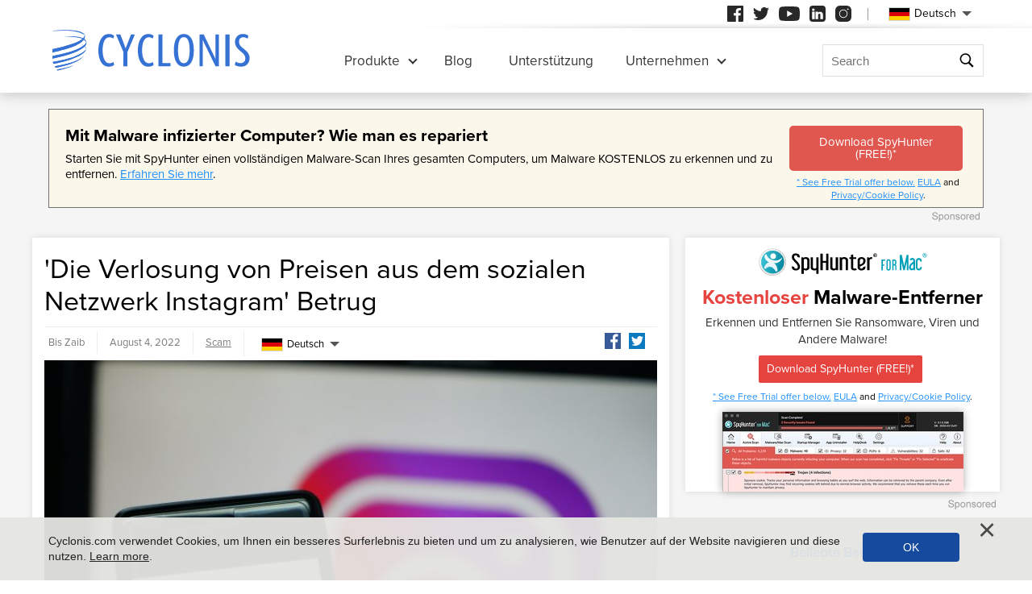

--- FILE ---
content_type: text/html
request_url: https://www.cyclonis.com/de/die-verlosung-von-preisen-aus-dem-sozialen-netzwerk-instagram-betrug/
body_size: 12205
content:
<!DOCTYPE html>
<html lang="de">
<head>
	<meta charset="utf-8">
	<title>'Die Verlosung von Preisen aus dem sozialen Netzwerk Instagram' Betrug</title>
	<meta name="description" content="Es gibt einen neuen Online-Betrug, der durch irreführende Seiten geschoben wird. Diese neueste Betrugsmasche nennt sich 'Die Verlosung von Preisen aus..."/>
	<meta name="keywords" content="'die verlosung von preisen aus dem sozialen netzwerk instagram' betrug, cyclonis"/>
	<meta name="viewport" content="width=device-width, initial-scale=1"/>
						<link rel="icon" sizes="192x192" href="/wp-content/themes/default/images/main/favicon.png?v=2"/>

	<!-- web fonts -->
	<script>
		if(/^$|Android|webOS|iPhone|iPad|iPod|BlackBerry|IEMobile|Opera Mini|Android.*Lighthouse/i.test(navigator.userAgent)==false){
			var link = document.createElement("link");
			link.href = "https://use.typekit.net/ddt6yri.css";
			link.rel = "stylesheet";
			document.getElementsByTagName( "head" )[0].appendChild( link );
		}
	</script>

		<meta name='robots' content='max-image-preview:large' />

	<!-- This site is optimized with the Yoast SEO plugin v15.8 - https://yoast.com/wordpress/plugins/seo/ -->
	<meta name="robots" content="index, follow, max-snippet:-1, max-image-preview:large, max-video-preview:-1" />
	<meta property="og:locale" content="de_DE" />
	<meta property="og:type" content="article" />
	<meta property="og:title" content="&#039;Die Verlosung von Preisen aus dem sozialen Netzwerk Instagram&#039; Betrug - Cyclonis" />
	<meta property="og:description" content="Es gibt einen neuen Online-Betrug, der durch irreführende Seiten geschoben wird. Diese neueste Betrugsmasche nennt sich &quot;Die Verlosung von Preisen aus dem sozialen Netzwerk Instagram&quot;-Betrug und missbraucht die Marke..." />
	<meta property="og:url" content="https://cyclonis.com/raffle-of-prizes-from-social-network-instagram-scam/" />
	<meta property="og:site_name" content="Cyclonis" />
	<meta property="article:published_time" content="2022-08-04T14:33:28+00:00" />
	<meta property="article:modified_time" content="2022-08-04T14:33:31+00:00" />
	<meta name="twitter:card" content="summary_large_image" />
	<meta name="twitter:label1" content="Written by">
	<meta name="twitter:data1" content="Zaib">
	<meta name="twitter:label2" content="Est. reading time">
	<meta name="twitter:data2" content="2 minutes">
	<!-- / Yoast SEO plugin. -->


<style id='classic-theme-styles-inline-css' type='text/css'>
/*! This file is auto-generated */
.wp-block-button__link{color:#fff;background-color:#32373c;border-radius:9999px;box-shadow:none;text-decoration:none;padding:calc(.667em + 2px) calc(1.333em + 2px);font-size:1.125em}.wp-block-file__button{background:#32373c;color:#fff;text-decoration:none}
</style>
<style id='global-styles-inline-css' type='text/css'>
:root{--wp--preset--aspect-ratio--square: 1;--wp--preset--aspect-ratio--4-3: 4/3;--wp--preset--aspect-ratio--3-4: 3/4;--wp--preset--aspect-ratio--3-2: 3/2;--wp--preset--aspect-ratio--2-3: 2/3;--wp--preset--aspect-ratio--16-9: 16/9;--wp--preset--aspect-ratio--9-16: 9/16;--wp--preset--color--black: #000000;--wp--preset--color--cyan-bluish-gray: #abb8c3;--wp--preset--color--white: #ffffff;--wp--preset--color--pale-pink: #f78da7;--wp--preset--color--vivid-red: #cf2e2e;--wp--preset--color--luminous-vivid-orange: #ff6900;--wp--preset--color--luminous-vivid-amber: #fcb900;--wp--preset--color--light-green-cyan: #7bdcb5;--wp--preset--color--vivid-green-cyan: #00d084;--wp--preset--color--pale-cyan-blue: #8ed1fc;--wp--preset--color--vivid-cyan-blue: #0693e3;--wp--preset--color--vivid-purple: #9b51e0;--wp--preset--gradient--vivid-cyan-blue-to-vivid-purple: linear-gradient(135deg,rgba(6,147,227,1) 0%,rgb(155,81,224) 100%);--wp--preset--gradient--light-green-cyan-to-vivid-green-cyan: linear-gradient(135deg,rgb(122,220,180) 0%,rgb(0,208,130) 100%);--wp--preset--gradient--luminous-vivid-amber-to-luminous-vivid-orange: linear-gradient(135deg,rgba(252,185,0,1) 0%,rgba(255,105,0,1) 100%);--wp--preset--gradient--luminous-vivid-orange-to-vivid-red: linear-gradient(135deg,rgba(255,105,0,1) 0%,rgb(207,46,46) 100%);--wp--preset--gradient--very-light-gray-to-cyan-bluish-gray: linear-gradient(135deg,rgb(238,238,238) 0%,rgb(169,184,195) 100%);--wp--preset--gradient--cool-to-warm-spectrum: linear-gradient(135deg,rgb(74,234,220) 0%,rgb(151,120,209) 20%,rgb(207,42,186) 40%,rgb(238,44,130) 60%,rgb(251,105,98) 80%,rgb(254,248,76) 100%);--wp--preset--gradient--blush-light-purple: linear-gradient(135deg,rgb(255,206,236) 0%,rgb(152,150,240) 100%);--wp--preset--gradient--blush-bordeaux: linear-gradient(135deg,rgb(254,205,165) 0%,rgb(254,45,45) 50%,rgb(107,0,62) 100%);--wp--preset--gradient--luminous-dusk: linear-gradient(135deg,rgb(255,203,112) 0%,rgb(199,81,192) 50%,rgb(65,88,208) 100%);--wp--preset--gradient--pale-ocean: linear-gradient(135deg,rgb(255,245,203) 0%,rgb(182,227,212) 50%,rgb(51,167,181) 100%);--wp--preset--gradient--electric-grass: linear-gradient(135deg,rgb(202,248,128) 0%,rgb(113,206,126) 100%);--wp--preset--gradient--midnight: linear-gradient(135deg,rgb(2,3,129) 0%,rgb(40,116,252) 100%);--wp--preset--font-size--small: 13px;--wp--preset--font-size--medium: 20px;--wp--preset--font-size--large: 36px;--wp--preset--font-size--x-large: 42px;--wp--preset--spacing--20: 0.44rem;--wp--preset--spacing--30: 0.67rem;--wp--preset--spacing--40: 1rem;--wp--preset--spacing--50: 1.5rem;--wp--preset--spacing--60: 2.25rem;--wp--preset--spacing--70: 3.38rem;--wp--preset--spacing--80: 5.06rem;--wp--preset--shadow--natural: 6px 6px 9px rgba(0, 0, 0, 0.2);--wp--preset--shadow--deep: 12px 12px 50px rgba(0, 0, 0, 0.4);--wp--preset--shadow--sharp: 6px 6px 0px rgba(0, 0, 0, 0.2);--wp--preset--shadow--outlined: 6px 6px 0px -3px rgba(255, 255, 255, 1), 6px 6px rgba(0, 0, 0, 1);--wp--preset--shadow--crisp: 6px 6px 0px rgba(0, 0, 0, 1);}:where(.is-layout-flex){gap: 0.5em;}:where(.is-layout-grid){gap: 0.5em;}body .is-layout-flex{display: flex;}.is-layout-flex{flex-wrap: wrap;align-items: center;}.is-layout-flex > :is(*, div){margin: 0;}body .is-layout-grid{display: grid;}.is-layout-grid > :is(*, div){margin: 0;}:where(.wp-block-columns.is-layout-flex){gap: 2em;}:where(.wp-block-columns.is-layout-grid){gap: 2em;}:where(.wp-block-post-template.is-layout-flex){gap: 1.25em;}:where(.wp-block-post-template.is-layout-grid){gap: 1.25em;}.has-black-color{color: var(--wp--preset--color--black) !important;}.has-cyan-bluish-gray-color{color: var(--wp--preset--color--cyan-bluish-gray) !important;}.has-white-color{color: var(--wp--preset--color--white) !important;}.has-pale-pink-color{color: var(--wp--preset--color--pale-pink) !important;}.has-vivid-red-color{color: var(--wp--preset--color--vivid-red) !important;}.has-luminous-vivid-orange-color{color: var(--wp--preset--color--luminous-vivid-orange) !important;}.has-luminous-vivid-amber-color{color: var(--wp--preset--color--luminous-vivid-amber) !important;}.has-light-green-cyan-color{color: var(--wp--preset--color--light-green-cyan) !important;}.has-vivid-green-cyan-color{color: var(--wp--preset--color--vivid-green-cyan) !important;}.has-pale-cyan-blue-color{color: var(--wp--preset--color--pale-cyan-blue) !important;}.has-vivid-cyan-blue-color{color: var(--wp--preset--color--vivid-cyan-blue) !important;}.has-vivid-purple-color{color: var(--wp--preset--color--vivid-purple) !important;}.has-black-background-color{background-color: var(--wp--preset--color--black) !important;}.has-cyan-bluish-gray-background-color{background-color: var(--wp--preset--color--cyan-bluish-gray) !important;}.has-white-background-color{background-color: var(--wp--preset--color--white) !important;}.has-pale-pink-background-color{background-color: var(--wp--preset--color--pale-pink) !important;}.has-vivid-red-background-color{background-color: var(--wp--preset--color--vivid-red) !important;}.has-luminous-vivid-orange-background-color{background-color: var(--wp--preset--color--luminous-vivid-orange) !important;}.has-luminous-vivid-amber-background-color{background-color: var(--wp--preset--color--luminous-vivid-amber) !important;}.has-light-green-cyan-background-color{background-color: var(--wp--preset--color--light-green-cyan) !important;}.has-vivid-green-cyan-background-color{background-color: var(--wp--preset--color--vivid-green-cyan) !important;}.has-pale-cyan-blue-background-color{background-color: var(--wp--preset--color--pale-cyan-blue) !important;}.has-vivid-cyan-blue-background-color{background-color: var(--wp--preset--color--vivid-cyan-blue) !important;}.has-vivid-purple-background-color{background-color: var(--wp--preset--color--vivid-purple) !important;}.has-black-border-color{border-color: var(--wp--preset--color--black) !important;}.has-cyan-bluish-gray-border-color{border-color: var(--wp--preset--color--cyan-bluish-gray) !important;}.has-white-border-color{border-color: var(--wp--preset--color--white) !important;}.has-pale-pink-border-color{border-color: var(--wp--preset--color--pale-pink) !important;}.has-vivid-red-border-color{border-color: var(--wp--preset--color--vivid-red) !important;}.has-luminous-vivid-orange-border-color{border-color: var(--wp--preset--color--luminous-vivid-orange) !important;}.has-luminous-vivid-amber-border-color{border-color: var(--wp--preset--color--luminous-vivid-amber) !important;}.has-light-green-cyan-border-color{border-color: var(--wp--preset--color--light-green-cyan) !important;}.has-vivid-green-cyan-border-color{border-color: var(--wp--preset--color--vivid-green-cyan) !important;}.has-pale-cyan-blue-border-color{border-color: var(--wp--preset--color--pale-cyan-blue) !important;}.has-vivid-cyan-blue-border-color{border-color: var(--wp--preset--color--vivid-cyan-blue) !important;}.has-vivid-purple-border-color{border-color: var(--wp--preset--color--vivid-purple) !important;}.has-vivid-cyan-blue-to-vivid-purple-gradient-background{background: var(--wp--preset--gradient--vivid-cyan-blue-to-vivid-purple) !important;}.has-light-green-cyan-to-vivid-green-cyan-gradient-background{background: var(--wp--preset--gradient--light-green-cyan-to-vivid-green-cyan) !important;}.has-luminous-vivid-amber-to-luminous-vivid-orange-gradient-background{background: var(--wp--preset--gradient--luminous-vivid-amber-to-luminous-vivid-orange) !important;}.has-luminous-vivid-orange-to-vivid-red-gradient-background{background: var(--wp--preset--gradient--luminous-vivid-orange-to-vivid-red) !important;}.has-very-light-gray-to-cyan-bluish-gray-gradient-background{background: var(--wp--preset--gradient--very-light-gray-to-cyan-bluish-gray) !important;}.has-cool-to-warm-spectrum-gradient-background{background: var(--wp--preset--gradient--cool-to-warm-spectrum) !important;}.has-blush-light-purple-gradient-background{background: var(--wp--preset--gradient--blush-light-purple) !important;}.has-blush-bordeaux-gradient-background{background: var(--wp--preset--gradient--blush-bordeaux) !important;}.has-luminous-dusk-gradient-background{background: var(--wp--preset--gradient--luminous-dusk) !important;}.has-pale-ocean-gradient-background{background: var(--wp--preset--gradient--pale-ocean) !important;}.has-electric-grass-gradient-background{background: var(--wp--preset--gradient--electric-grass) !important;}.has-midnight-gradient-background{background: var(--wp--preset--gradient--midnight) !important;}.has-small-font-size{font-size: var(--wp--preset--font-size--small) !important;}.has-medium-font-size{font-size: var(--wp--preset--font-size--medium) !important;}.has-large-font-size{font-size: var(--wp--preset--font-size--large) !important;}.has-x-large-font-size{font-size: var(--wp--preset--font-size--x-large) !important;}
:where(.wp-block-post-template.is-layout-flex){gap: 1.25em;}:where(.wp-block-post-template.is-layout-grid){gap: 1.25em;}
:where(.wp-block-columns.is-layout-flex){gap: 2em;}:where(.wp-block-columns.is-layout-grid){gap: 2em;}
:root :where(.wp-block-pullquote){font-size: 1.5em;line-height: 1.6;}
</style>
<style id='ez-toc-exclude-toggle-css-inline-css' type='text/css'>
#ez-toc-container input[type="checkbox"]:checked + nav, #ez-toc-widget-container input[type="checkbox"]:checked + nav {opacity: 0;max-height: 0;border: none;display: none;}
</style>
<style id='kadence-blocks-global-variables-inline-css' type='text/css'>
:root {--global-kb-font-size-sm:clamp(0.8rem, 0.73rem + 0.217vw, 0.9rem);--global-kb-font-size-md:clamp(1.1rem, 0.995rem + 0.326vw, 1.25rem);--global-kb-font-size-lg:clamp(1.75rem, 1.576rem + 0.543vw, 2rem);--global-kb-font-size-xl:clamp(2.25rem, 1.728rem + 1.63vw, 3rem);--global-kb-font-size-xxl:clamp(2.5rem, 1.456rem + 3.26vw, 4rem);--global-kb-font-size-xxxl:clamp(2.75rem, 0.489rem + 7.065vw, 6rem);}:root {--global-palette1: #3182CE;--global-palette2: #2B6CB0;--global-palette3: #1A202C;--global-palette4: #2D3748;--global-palette5: #4A5568;--global-palette6: #718096;--global-palette7: #EDF2F7;--global-palette8: #F7FAFC;--global-palette9: #ffffff;}
</style>
<link rel='shortlink' href='/?p=108178' />
<script>var eproducts_config = '{\"sbs_id\":\"\",\"sbs_alias_id\":null,\"sbs_alias_name\":null,\"app_name\":\"\'Die Verlosung von Preisen aus dem sozialen Netzwerk Instagram\' Betrug\"}';</script>
<script>var exit_popup_config = '{\"categories\":[36,25],\"category_name\":\"Scam\",\"title\":\"\'Die Verlosung von Preisen aus dem sozialen Netzwerk Instagram\' Betrug\"}';</script>
<script>var adrotate_config = '{\"type\":\"single\",\"categories\":[36,25],\"category_name\":\"Scam\",\"term_ids\":[],\"term_name\":\"\",\"tags\":[],\"page_id\":108178,\"custom_ads\":[],\"app_name\":\"\",\"show_ads\":true}';</script>
<link rel="alternate" hreflang="en" href="/raffle-of-prizes-from-social-network-instagram-scam/" />
<link rel="alternate" hreflang="da" href="/da/tombolaen-af-praemier-fra-det-sociale-netvaerk-instagram-scam/" />
<link rel="alternate" hreflang="de" href="/de/die-verlosung-von-preisen-aus-dem-sozialen-netzwerk-instagram-betrug/" />
<link rel="alternate" hreflang="fr" href="/fr/la-tombola-des-lots-du-reseau-social-instagram-arnaque/" />
<link rel="alternate" hreflang="it" href="/it/la-lotteria-dei-premi-dal-social-network-instagram-scam/" />
<link rel="alternate" hreflang="lt" href="/lt/the-raffle-of-prizes-from-the-social-network-instagram-scam/" />
<link rel="alternate" hreflang="hu" href="/hu/the-raffle-of-prizes-from-the-social-network-instagram-scam/" />
<link rel="alternate" hreflang="nl" href="/nl/de-loterij-van-prijzen-van-het-sociale-netwerk-instagram-scam/" />
<link rel="alternate" hreflang="nb" href="/nb/utlodning-av-premier-fra-det-sosiale-nettverket-instagram-scam/" />
<link rel="alternate" hreflang="pl" href="/pl/the-raffle-of-prizes-from-the-social-network-instagram-scam/" />
<link rel="alternate" hreflang="pt" href="/pt/golpe-o-sorteio-de-premios-da-rede-social-instagram/" />
<link rel="alternate" hreflang="es" href="/es/la-estafa-el-sorteo-de-premios-de-la-red-social-instagram/" />
<link rel="alternate" hreflang="sv" href="/sv/utlottningen-av-priser-fran-det-sociala-natverket-instagram-scam/" />
<link rel="alternate" hreflang="el" href="/el/the-raffle-of-prizes-from-the-social-network-instagram-scam/" />
<link rel="alternate" hreflang="ru" href="/ru/the-raffle-of-prizes-from-the-social-network-instagram-scam/" />
<link rel="alternate" hreflang="ja" href="/ja/the-raffle-of-prizes-from-the-social-network-instagram-scam/" />
<link rel="alternate" hreflang="zh-hans" href="/zh-hans/the-raffle-of-prizes-from-the-social-network-instagram-scam/" />
<link rel="alternate" hreflang="zh-hant" href="/zh-hant/the-raffle-of-prizes-from-the-social-network-instagram-scam/" />
		<link rel="dns-prefetch" href="https://www.google-analytics.com">
	<link rel="dns-prefetch" href="https://www.googletagmanager.com">
	<link href="https://www.google-analytics.com" rel="preconnect" crossorigin>
	<link href="https://www.googletagmanager.com" rel="preconnect" crossorigin>
	<script>
	if(/^$|Android|webOS|iPhone|iPad|iPod|BlackBerry|IEMobile|Opera Mini|Android.*Lighthouse/i.test(navigator.userAgent)==false){
		//GTM
		(function(w,d,s,l,i){w[l]=w[l]||[];w[l].push({'gtm.start':
				new Date().getTime(),event:'gtm.js'});var f=d.getElementsByTagName(s)[0],
			j=d.createElement(s),dl=l!='dataLayer'?'&l='+l:'';j.async=true;j.src=
			'https://www.googletagmanager.com/gtm.js?id='+i+dl;f.parentNode.insertBefore(j,f);
		})(window,document,'script','dataLayer','GTM-NBRCHSV');
	}
	else{
		let trackingID = 'G-GGXRJ88RM6';
		let gaScript = document.createElement('script');
		gaScript.setAttribute('async', 'true');
		gaScript.setAttribute('src', `https://www.googletagmanager.com/gtag/js?id=${ trackingID }`);
		let gaScript2 = document.createElement('script');
		gaScript2.innerText = `window.dataLayer = window.dataLayer || [];function gtag(){dataLayer.push(arguments);}gtag(\'js\', new Date());gtag(\'config\', \'${ trackingID }\');`;
		document.documentElement.firstChild.appendChild(gaScript);
		document.documentElement.firstChild.appendChild(gaScript2);
	}
	</script>
	<link rel="stylesheet" type="text/css" media="all" href="/wp-content/themes/default/css/bundle.css?1745822148" />
<link rel="stylesheet" type="text/css" media="all" href="/wp-content/themes/default/css/pages/blog.css?1745822126" data-nobundle="1" />
</head>
<body class="post-template-default single single-post postid-108178 single-format-standard de category-scam category-threats">

	<div class="section shadow grey">
		<div class="content leaderboard">
			<div class="rotatead-container" data-group="Post header" data-title=""></div>		</div>
	</div>

<div class="section section-single-post">
	<div class="wrapper">
		<div class="content narrow entry-content">
							<h1>
					'Die Verlosung von Preisen aus dem sozialen Netzwerk Instagram' Betrug				</h1>
				<div class="text-extra-container">
					<div class="text">
						<img width="765" height="511" src="https://www.cyclonis.com/images/2020/12/instascam-765x511.jpg" class="featured wp-post-image" alt="" decoding="async" fetchpriority="high" srcset="https://www.cyclonis.com/images/2020/12/instascam-765x511.jpg 765w, https://www.cyclonis.com/images/2020/12/instascam-360x240.jpg 360w, https://www.cyclonis.com/images/2020/12/instascam-768x513.jpg 768w, https://www.cyclonis.com/images/2020/12/instascam-640x427.jpg 640w, https://www.cyclonis.com/images/2020/12/instascam.jpg 800w" sizes="(max-width: 765px) 100vw, 765px" />
						<div class="rotatead-container" data-group="location:before_content" data-title=""></div><p>Es gibt einen neuen Online-Betrug, der durch irreführende Seiten geschoben wird. Diese neueste Betrugsmasche nennt sich "Die Verlosung von Preisen aus dem sozialen Netzwerk Instagram"-Betrug und missbraucht die Marke und den Namen von Instagram, um glaubwürdiger zu wirken.</p><div class="rotatead-container" data-group="location:p1" data-title="Malware"></div>


<p> Natürlich hat Instagram, das legitime Unternehmen und die Anwendung, nichts mit diesen Betrugsseiten zu tun. Wenn Benutzer auf einer Seite landen, die diesen neuen Betrug hostet, sehen sie Reihen von Bildern, die verpackte Geschenke darstellen. Besucher werden aufgefordert, die Geschenke zu öffnen, um einen Preis zu gewinnen.</p><div class="rotatead-container" data-group="location:p2" data-title="Malware"></div>


<p> Der vollständige Text des Betrugs, wie er online erscheint, lautet wie folgt: </p><div class="rotatead-container" data-group="location:p3" data-title="Malware"></div>


<blockquote class="wp-block-quote is-layout-flow wp-block-quote-is-layout-flow">
<p><em>Teilnahme an der Verlosung</em></p><div class="rotatead-container" data-group="location:p4" data-title="Malware"></div>
<p> <em>Mehr als 100 Computer und Mobilgeräte sowie 50 Geldpreise von 50 bis 5000 US-Dollar</em></p><div class="rotatead-container" data-group="location:p5" data-title="Malware"></div>
<p> <em>Alles, was Sie tun müssen, ist die richtige Geschenkbox zu öffnen.</em></p><div class="rotatead-container" data-group="location:p6" data-title="Malware"></div>
<p> <em>Sie haben 3 Versuche, viel Glück!</em></p><div class="rotatead-container" data-group="location:p_middle" data-title="Malware"></div><div class="rotatead-container" data-group="location:p7" data-title="Malware"></div>
<p> <em>* Sie können nur einmal an der Aktion teilnehmen</em></p><div class="rotatead-container" data-group="location:p8" data-title="Malware"></div>
<p> <em>Die Verlosung von Preisen aus dem sozialen Netzwerk Instagram!</em></p>
<p> <em>Herzlichen Glückwunsch und viel Glück!</em></p>
</blockquote>


<p> Denken Sie daran, dass dies ein Betrug ist, und beschäftigen Sie sich nicht mit den Seiten, die ihn hosten. Wenn Sie dies tun, werden Sie schließlich auf eine Seite verwiesen, die versucht, persönlich identifizierbare Informationen über Ihre Person zu sammeln oder Anmeldedaten für Ihre Social-Media-Konten zu erhalten.</p>


<p> Schließen Sie einfach Ihren Browser, wenn Sie auf diesen neuen Betrug stoßen, und fahren Sie mit Ihrem Tag fort, in dem Wissen, dass Sie sich einige Probleme erspart haben.</p><div class="rotatead-container" data-group="location:after_content" data-title="Malware"></div>					</div>
					<div class="extra top">
						<div class="author">
							Bis Zaib						</div>
						<div class="date">
							August 4, 2022						</div>
						<div class="path">
							<a href="/threats/scam/" rel="category tag">Scam</a>						</div>
						<div class="social">
							<div class="sb-content">
<a class="facebook" href="https://www.facebook.com/sharer/sharer.php?u=http%3A%2F%2Fwww.cyclonis.com%2Fde%2Fdie-verlosung-von-preisen-aus-dem-sozialen-netzwerk-instagram-betrug%2F&t=" title="Share on Facebook" target="_blank" onclick="window.open('https://www.facebook.com/sharer/sharer.php?u=' + encodeURIComponent(document.URL) + '&t=' + encodeURIComponent(document.URL), 'popUpWindow', 'height=500,width=500,left=10,top=10,resizable=yes,scrollbars=yes,toolbar=yes,menubar=no,location=no,directories=no,status=yes'); return false;"></a>
<a class="twitter" href="https://twitter.com/intent/tweet?source=http%3A%2F%2Fwww.cyclonis.com%2Fde%2Fdie-verlosung-von-preisen-aus-dem-sozialen-netzwerk-instagram-betrug%2F&text=:%20http%3A%2F%2Fwww.cyclonis.com%2Fde%2Fdie-verlosung-von-preisen-aus-dem-sozialen-netzwerk-instagram-betrug%2F&via=cyclonislimited" target="_blank" title="Tweet" onclick="window.open('https://twitter.com/intent/tweet?text=' + encodeURIComponent(document.title) + ':%20'  + encodeURIComponent(document.URL), 'popUpWindow', 'height=500,width=500,left=10,top=10,resizable=yes,scrollbars=yes,toolbar=yes,menubar=no,location=no,directories=no,status=yes'); return false;"></a>
</div>
						</div>
						<div class="langs">
									<div class="etranslate-container">
						<div class="etranslate-hover-container">
				<a class="etranslate-mainlink js-etranslate-hover" href="#" onclick="return false;"
				   data-target="menu-hover-langs-1">
										<span class="flag lang-de flag-de"></span>
					Deutsch				</a>
				<div class="etranslate-hover" id="menu-hover-langs-1">
					<div class="etranslate-hover-content">
													<a title="English"
							   href="/raffle-of-prizes-from-social-network-instagram-scam/">
								<span class="flag lang-en flag-us"></span>
								English							</a>
													<a title="Danish"
							   href="/da/tombolaen-af-praemier-fra-det-sociale-netvaerk-instagram-scam/">
								<span class="flag lang-da flag-dk"></span>
								Dansk							</a>
													<a title="German"
							   href="/de/die-verlosung-von-preisen-aus-dem-sozialen-netzwerk-instagram-betrug/">
								<span class="flag lang-de flag-de"></span>
								Deutsch							</a>
													<a title="French"
							   href="/fr/la-tombola-des-lots-du-reseau-social-instagram-arnaque/">
								<span class="flag lang-fr flag-fr"></span>
								Français							</a>
													<a title="Italian"
							   href="/it/la-lotteria-dei-premi-dal-social-network-instagram-scam/">
								<span class="flag lang-it flag-it"></span>
								Italiano							</a>
													<a title="Lithuanian"
							   href="/lt/the-raffle-of-prizes-from-the-social-network-instagram-scam/">
								<span class="flag lang-lt flag-lt"></span>
								Lietuvių							</a>
													<a title="Hungarian"
							   href="/hu/the-raffle-of-prizes-from-the-social-network-instagram-scam/">
								<span class="flag lang-hu flag-hu"></span>
								Magyar							</a>
													<a title="Dutch"
							   href="/nl/de-loterij-van-prijzen-van-het-sociale-netwerk-instagram-scam/">
								<span class="flag lang-nl flag-nl"></span>
								Nederlands							</a>
													<a title="Norwegian"
							   href="/nb/utlodning-av-premier-fra-det-sosiale-nettverket-instagram-scam/">
								<span class="flag lang-nb flag-no"></span>
								Norsk							</a>
													<a title="Polish"
							   href="/pl/the-raffle-of-prizes-from-the-social-network-instagram-scam/">
								<span class="flag lang-pl flag-pl"></span>
								Polski							</a>
													<a title="Portuguese"
							   href="/pt/golpe-o-sorteio-de-premios-da-rede-social-instagram/">
								<span class="flag lang-pt flag-pt"></span>
								Portuguese							</a>
													<a title="Spanish"
							   href="/es/la-estafa-el-sorteo-de-premios-de-la-red-social-instagram/">
								<span class="flag lang-es flag-es"></span>
								Spanish							</a>
													<a title="Swedish"
							   href="/sv/utlottningen-av-priser-fran-det-sociala-natverket-instagram-scam/">
								<span class="flag lang-sv flag-se"></span>
								Svenska							</a>
													<a title="Greek"
							   href="/el/the-raffle-of-prizes-from-the-social-network-instagram-scam/">
								<span class="flag lang-el flag-gr"></span>
								Ελληνικά							</a>
													<a title="Russian"
							   href="/ru/the-raffle-of-prizes-from-the-social-network-instagram-scam/">
								<span class="flag lang-ru flag-ru"></span>
								Русский							</a>
													<a title="Japanese"
							   href="/ja/the-raffle-of-prizes-from-the-social-network-instagram-scam/">
								<span class="flag lang-ja flag-jp"></span>
								日本語							</a>
													<a title="Chinese (Simplified)"
							   href="/zh-hans/the-raffle-of-prizes-from-the-social-network-instagram-scam/">
								<span class="flag lang-zh flag-cn"></span>
								汉语							</a>
													<a title="Chinese (Traditional)"
							   href="/zh-hant/the-raffle-of-prizes-from-the-social-network-instagram-scam/">
								<span class="flag lang-zh flag-tw"></span>
								漢語							</a>
											</div>
				</div>
			</div>
		</div>
								</div>
					</div>
					
					<div class="extra bottom">
						<div class="date">
							August 4, 2022						</div>
						<div class="path">
							<a href="/threats/scam/" rel="category tag">Scam</a>						</div>
					</div>
				</div>
				
		</div>
		
<div class="sidebar sticky">
	
				<div class="banner-block ">
				<div class="rotatead-container" data-group="Post sidebar" data-title=""></div>			</div>
			
		
	<div class="block">
		<h2 class="small">
			Beliebte Beiträge		</h2>
		
<div class="posts-lost-narrow">
			<div class="item">
			<a class="media" href="/de/remove-operagxsetup-exe/"><img style="height:150px;width:150px;" class="" alt="" title="Was ist die Datei OperaGXSetup.exe und ist sie bösartig?" loading="lazy" src="https://www.cyclonis.com/images/2024/04/malware-threats-150x150.jpg" /></a>
			<h3>
				<a title="Was ist die Datei OperaGXSetup.exe und ist sie bösartig?" href="/de/remove-operagxsetup-exe/">
					Was ist die Datei OperaGXSetup.exe und ist sie bösartig?				</a>
			</h3>
			<div class="date">
				vor 11 months			</div>
		</div>
				<div class="item">
			<a class="media" href="/de/eporner-com-und-warum-die-ubermasigen-pop-ups-riskant-sind/"><img style="height:150px;width:150px;" class="" alt="" title="Eporner.com und warum die übermäßigen Pop-ups riskant sind" loading="lazy" src="https://www.cyclonis.com/images/2022/06/ads-adware-94-150x150.jpg" /></a>
			<h3>
				<a title="Eporner.com und warum die übermäßigen Pop-ups riskant sind" href="/de/eporner-com-und-warum-die-ubermasigen-pop-ups-riskant-sind/">
					Eporner.com und warum die übermäßigen Pop-ups riskant sind				</a>
			</h3>
			<div class="date">
				vor 12 days			</div>
		</div>
				<div class="item">
			<a class="media" href="/de/remove-someone-added-you-as-their-recovery-email-scam/"><img style="height:150px;width:150px;" class="" alt="" title="Beachten Sie: Jemand hat Sie als Betrugsversuch für die Wiederherstellungs-E-Mail hinzugefügt" loading="lazy" src="https://www.cyclonis.com/images/2024/04/email-scam-150x150.jpg" /></a>
			<h3>
				<a title="Beachten Sie: Jemand hat Sie als Betrugsversuch für die Wiederherstellungs-E-Mail hinzugefügt" href="/de/remove-someone-added-you-as-their-recovery-email-scam/">
					Beachten Sie: Jemand hat Sie als Betrugsversuch für die...				</a>
			</h3>
			<div class="date">
				vor 10 months			</div>
		</div>
				<div class="item">
			<a class="media" href="/de/remove-hacktoolwin32-crack/"><img style="height:150px;width:150px;" class="" alt="" title="HackTool:Win32/Crack: eine bösartige Bedrohung, die Ihr System ernsthaft beschädigen kann" loading="lazy" src="https://www.cyclonis.com/images/2023/06/cyberattack-malware-150x150.jpg" /></a>
			<h3>
				<a title="HackTool:Win32/Crack: eine bösartige Bedrohung, die Ihr System ernsthaft beschädigen kann" href="/de/remove-hacktoolwin32-crack/">
					HackTool:Win32/Crack: eine bösartige Bedrohung, die Ihr System...				</a>
			</h3>
			<div class="date">
				vor 7 months			</div>
		</div>
				<div class="item">
			<a class="media" href="/de/eine-potenziell-ernste-bedrohung-trojanwin32suschilrfn/"><img style="height:70px;width:70px;" class="" alt="" title="Eine potenziell ernste Bedrohung: Trojan:Win32/Suschil!rfn" loading="lazy" src="https://www.cyclonis.com/images/2020/11/trojanjup-70x70.jpg" /></a>
			<h3>
				<a title="Eine potenziell ernste Bedrohung: Trojan:Win32/Suschil!rfn" href="/de/eine-potenziell-ernste-bedrohung-trojanwin32suschilrfn/">
					Eine potenziell ernste Bedrohung: Trojan:Win32/Suschil!rfn				</a>
			</h3>
			<div class="date">
				vor 18 days			</div>
		</div>
				<div class="item">
			<a class="media" href="/de/remove-packunwan-trojan-horse/"><img style="height:70px;width:70px;" class="" alt="" title="Was ist die Bedrohung durch den Packunwan-Trojaner und wie kann sie sich auf Ihren Computer auswirken?" loading="lazy" src="https://www.cyclonis.com/images/2022/02/trojan-horse-malware-70x70.jpg" /></a>
			<h3>
				<a title="Was ist die Bedrohung durch den Packunwan-Trojaner und wie kann sie sich auf Ihren Computer auswirken?" href="/de/remove-packunwan-trojan-horse/">
					Was ist die Bedrohung durch den Packunwan-Trojaner und wie...				</a>
			</h3>
			<div class="date">
				vor 11 months			</div>
		</div>
		</div>	</div>

			<div class="banner-block">
			<div class="rotatead-container" data-group="Post sidebar - bottom" data-title=""></div>		</div>
	</div>
<div class="clear"></div>	</div>
</div>

		<div class="section grey">
			<div style="padding: 10px 10px 20px 10px;" class="content center">
				<div class="rotatead-container" data-group="Post footer" data-title=""></div>			</div>
		</div>
	

	<div class="section section-comments-list grey">
		<div class="wrapper">
			<div class="content narrow">
				
	
	<div class="success hidden" id="success">
		Der Kommentar muss noch vom Moderator freigeschaltet werden.	</div>
	<div class="error hidden" id="error">
		Bitte bestätigen Sie, dass Sie kein Roboter sind.	</div>

		<button class="button show-comments no-print"
		onclick="show_comments_form(this, '#comment_form', '1',
			'de');">
					Kommentarformular anzeigen (0)			</button>

	<div style="display:none;" class="comment_form" id="comment_form">

		<h2 id="respond">
			Antworten		</h2>

		
			
<script>var s3cm_offset_margin = 165;</script>
			<form id="commentform" action="https://ywknx855c6.execute-api.eu-west-1.amazonaws.com/stage/comment" method="post"
				  onsubmit="check_form_errors(event, true);" novalidate>
									<noscript>
						<div class="error">
							Warnung! Sie müssen JavaScript in Ihrem Browser aktivieren, um einen Kommentar hinzuzufügen.						</div>
					</noscript>
					<p>
						<input style="width:250px;" type="text" name="author" id="author" value="" required />
						<label for="author">Name (erforderlich)</label>
					</p>
					<p>
						<input style="width:250px;" type="text" name="email" id="email" value="" required />
						<label for="email">Post (wird nicht veröffentlicht)
							(erforderlich)</label>
					</p>
					<p>
						<input style="width:250px;" type="text" name="url" id="url" value="" />
						<label for="url">Webseite</label>
					</p>
								<div style="display:none;margin-top:5px;" id="comment_reply_info">
					<b>Reply to "<span id="comment_reply_name"></span>" comment: </b>
					<a onclick="reset_comment_reply();" href="#respond">Cancel</a>
				</div>
				<p>
					<textarea name="comment" id="comment" rows="6" required></textarea>
				</p>
				
									<div style="min-height:80px;">
						<div class="g-recaptcha" data-sitekey="6Ld_7DEUAAAAADVrNJxRIJdQbOinubia2i42Mbyh"
 				data-callback="recaptchaCallback" lang="de"></div>
<script>
					window.addEventListener("load", function(){
						document.querySelector("#submit").classList.add('captcha-error');
					}, false);
					function recaptchaCallback(){
						document.querySelector("#submit").classList.remove('captcha-error');
					}
				</script>					</div>
				
				<p>
					<button class="button blue small" name="submit" type="submit" id="submit">
						Kommentar posten					</button>
					<input type="hidden" name="comment_post_ID" value="108178" />
					<input type="hidden" name="comment_parent" id="replytocom"
						   value="0" />
					<input type="hidden" name="redirect_to" value="/de/die-verlosung-von-preisen-aus-dem-sozialen-netzwerk-instagram-betrug/" />
				</p>
				<input type="hidden" name="current_lang" value="de" /><input type="hidden" name="et_REQUEST_URI" value="/de/die-verlosung-von-preisen-aus-dem-sozialen-netzwerk-instagram-betrug/" /><input type="hidden" name="_referer" value="https%3A%2F%2Fcyclonis.com%2Fde%2Fdie-verlosung-von-preisen-aus-dem-sozialen-netzwerk-instagram-betrug%2F" />			</form>
			</div>


			</div>
			<div class="clear"></div>
		</div>
	</div>


<div class="header">
	<div class="main-header">
		<div class="top">
			<div class="container">
				<div class="block languages">		<div class="etranslate-container">
						<div class="etranslate-hover-container">
				<a class="etranslate-mainlink js-etranslate-hover" href="#" onclick="return false;"
				   data-target="menu-hover-langs-2">
										<span class="flag lang-de flag-de"></span>
					Deutsch				</a>
				<div class="etranslate-hover" id="menu-hover-langs-2">
					<div class="etranslate-hover-content">
													<a title="English"
							   href="/raffle-of-prizes-from-social-network-instagram-scam/">
								<span class="flag lang-en flag-us"></span>
								English							</a>
													<a title="Danish"
							   href="/da/tombolaen-af-praemier-fra-det-sociale-netvaerk-instagram-scam/">
								<span class="flag lang-da flag-dk"></span>
								Dansk							</a>
													<a title="German"
							   href="/de/die-verlosung-von-preisen-aus-dem-sozialen-netzwerk-instagram-betrug/">
								<span class="flag lang-de flag-de"></span>
								Deutsch							</a>
													<a title="French"
							   href="/fr/la-tombola-des-lots-du-reseau-social-instagram-arnaque/">
								<span class="flag lang-fr flag-fr"></span>
								Français							</a>
													<a title="Italian"
							   href="/it/la-lotteria-dei-premi-dal-social-network-instagram-scam/">
								<span class="flag lang-it flag-it"></span>
								Italiano							</a>
													<a title="Lithuanian"
							   href="/lt/the-raffle-of-prizes-from-the-social-network-instagram-scam/">
								<span class="flag lang-lt flag-lt"></span>
								Lietuvių							</a>
													<a title="Hungarian"
							   href="/hu/the-raffle-of-prizes-from-the-social-network-instagram-scam/">
								<span class="flag lang-hu flag-hu"></span>
								Magyar							</a>
													<a title="Dutch"
							   href="/nl/de-loterij-van-prijzen-van-het-sociale-netwerk-instagram-scam/">
								<span class="flag lang-nl flag-nl"></span>
								Nederlands							</a>
													<a title="Norwegian"
							   href="/nb/utlodning-av-premier-fra-det-sosiale-nettverket-instagram-scam/">
								<span class="flag lang-nb flag-no"></span>
								Norsk							</a>
													<a title="Polish"
							   href="/pl/the-raffle-of-prizes-from-the-social-network-instagram-scam/">
								<span class="flag lang-pl flag-pl"></span>
								Polski							</a>
													<a title="Portuguese"
							   href="/pt/golpe-o-sorteio-de-premios-da-rede-social-instagram/">
								<span class="flag lang-pt flag-pt"></span>
								Portuguese							</a>
													<a title="Spanish"
							   href="/es/la-estafa-el-sorteo-de-premios-de-la-red-social-instagram/">
								<span class="flag lang-es flag-es"></span>
								Spanish							</a>
													<a title="Swedish"
							   href="/sv/utlottningen-av-priser-fran-det-sociala-natverket-instagram-scam/">
								<span class="flag lang-sv flag-se"></span>
								Svenska							</a>
													<a title="Greek"
							   href="/el/the-raffle-of-prizes-from-the-social-network-instagram-scam/">
								<span class="flag lang-el flag-gr"></span>
								Ελληνικά							</a>
													<a title="Russian"
							   href="/ru/the-raffle-of-prizes-from-the-social-network-instagram-scam/">
								<span class="flag lang-ru flag-ru"></span>
								Русский							</a>
													<a title="Japanese"
							   href="/ja/the-raffle-of-prizes-from-the-social-network-instagram-scam/">
								<span class="flag lang-ja flag-jp"></span>
								日本語							</a>
													<a title="Chinese (Simplified)"
							   href="/zh-hans/the-raffle-of-prizes-from-the-social-network-instagram-scam/">
								<span class="flag lang-zh flag-cn"></span>
								汉语							</a>
													<a title="Chinese (Traditional)"
							   href="/zh-hant/the-raffle-of-prizes-from-the-social-network-instagram-scam/">
								<span class="flag lang-zh flag-tw"></span>
								漢語							</a>
											</div>
				</div>
			</div>
		</div>
		</div>
				
				
									<div class="block social">
						<div class="social-content">
	<a class="facebook" href="https://www.facebook.com/cyclonislimited/" target="_blank"></a>
	<a class="twitter" href="https://twitter.com/cyclonislimited" target="_blank"></a>
	<a class="youtube longer" href="https://www.youtube.com/channel/UCPzL-IZoI25JVAKfq-5jfPg" target="_blank"></a>
	<a class="linkedin" href="https://www.linkedin.com/company/11312804/" target="_blank"></a>
	<a class="instagram" href="https://www.instagram.com/cyclonislimited/" target="_blank" title="Instagram"></a>
</div>
					</div>
				
			</div>
		</div>
		<div class="container">
			<div class="flex-container no-flex-wrap">
				<div class="item left">
											<a class="logo" href="/de/"></a>
									</div>
				<div class="item middle">
					
<div class="menu" id="global-menu">
			<a class="mobile-link" href="/de/">Home</a>

		<div class="menuItem">
						<a class="more focusable "
			   href="/de/produkte/" id="menu-products" data-target="menu-hover-products">
				Produkte			</a>
			<div class="menu-hover require-600px" id="menu-hover-products">
				<div class="container">
					<div class="left">
						<h3>
							Produkte						</h3>
						<p>
							Wir entwickeln Datenmanagement-Softwarelösungen, die die Verschlüsselung zugänglich machen und Ihrem alltäglichen Online-Leben Einfachheit und Organisation verleihen.						</p>
					</div>
					<div class="right">
													<a href="/de/produkte/password-manager/">
																	<img loading="lazy" class="media" alt="" width="28" height="28"
										 src="/wp-content/themes/default/images/main/password-manager/CPM-blue.svg?v=2" />
																<span class="main">
							Cyclonis Password Manager						</span>
								<span class="description">
							Speichern Sie Ihre Passwörter und andere persönliche Informationen in Ihrem verschlüsselten Tresor.						</span>
							</a>
													<a href="/de/produkte/world-time/">
																	<img loading="lazy" class="media" alt="" width="28" height="28"
										 src="/wp-content/themes/default/images/main/world-time/cwt.svg" />
																<span class="main">
							Cyclonis World Time						</span>
								<span class="description">
							Verfolgen Sie einfach die Zeit und verwalten Sie Ihren Zeitplan über mehrere Zeitzonen hinweg.						</span>
							</a>
											</div>
				</div>
			</div>
		</div>

					<div class="mobile-items subitems">
				<a class="manager" href="/de/produkte/password-manager/">
					Cyclonis Password Manager				</a>
			</div>
					<div class="mobile-items subitems">
				<a class="manager" href="/de/produkte/world-time/">
					Cyclonis World Time				</a>
			</div>
		
				<a class="" href="/de/blog/">
			Blog		</a>

				<a class="" href="/de/unterstutzung/">
			Unterstützung		</a>

		<div class="menuItem">
						<a class="more focusable "
			   href="/de/unternehmen/uber-uns/" id="menu-company" data-target="menu-hover-company">
				Unternehmen			</a>
			<div class="menu-hover require-600px" id="menu-hover-company">
				<div class="container">
					<div class="left">
						<h3>
							Unternehmen						</h3>
						<p>
							Datenverwaltungs-Softwarelösungen, die für eine einfachere Online-Erfahrung entwickelt und entworfen wurden.						</p>
					</div>
					<div class="right">
												<a href="/de/unternehmen/uber-uns/">
							<img loading="lazy" class="media" alt="" width="28" height="28"
								 src="/wp-content/themes/default/images/pages/company/icons/company-blue.svg" />
							<span class="main">
						Über Uns					</span>
							<span class="description">
						Cyclonis Limited hat sich der Entwicklung von Softwareanwendungen verschrieben, um die Speicherung und Verwaltung komplexer Daten zu vereinfachen und den Zugriff auf Ihre Online-Daten zu verbessern.					</span>
						</a>

												<a href="/de/unternehmen/kontaktiere-uns/">
							<img loading="lazy" class="media" alt="" width="28" height="28"
								 src="/wp-content/themes/default/images/pages/contact/icons/contact-blue.svg" />
							<span class="main">
						Kontaktieren Sie Uns					</span>
							<span class="description">
						Interessiert an Cyclonis? Zögern Sie nicht uns Feedback und Geschäftsanfragen zu senden.					</span>
						</a>
					</div>
				</div>
			</div>
		</div>

		<div class="mobile-items subitems">
						<a class="aboutUs" href="/de/unternehmen/uber-uns/">
				Über uns			</a>

						<a class="aboutUs" href="/de/unternehmen/kontaktiere-uns/">
				Kontaktiere uns			</a>
		</div>

				<a class="mobile-link" href="/de/suche/">
			Suche		</a>
	</div>				</div>
				<div class="item right">
																	<form class="search" action="/de/suche/" method="get">
							<input type="hidden" name="cx"
								   value="008854012106027809667:lupuc_kapfi" />
							<input type="hidden" name="ie" value="UTF-8" />
							<input class="text" type="text" name="q" id="s-top" placeholder="Search" />
							<button class="submit">Suche</button>
						</form>
														</div>
			</div>

							<button class="hamburger hamburger-cancel" id="hamburger"
						onclick="toggleMenu(['hamburger', 'global-menu']);return false;">
					<span class="icon"></span>
				</button>
					</div>
	</div>
	</div>

	<div class="disclaimer-placeholder" id="disclaimer"></div>
	<div class="disclaimer">
		<div class="container">

							<div class="disclaimer-item sh">
					<div id="disclaimer-sh" data-url="https://www.enigmasoftware.com/spyhunter-remover-details/"
						 data-language="de">
						<span class="loading">Lade...</span>
					</div>
				</div>
			
			
							<div class="disclaimer-item">
					<h3 id="disclaimer-cpm">
						Cyclonis Password Manager Details & Terms					</h3>
					<p>
						KOSTENLOSE Testversion: 30-tägiges einmaliges Angebot! Für die kostenlose Testversion ist keine Kreditkarte erforderlich. Volle Funktionalität für die Dauer der kostenlosen Testversion. (Die volle Funktionalität nach der kostenlosen Testversion erfordert den Kauf eines Abonnements.) Um mehr über unsere Richtlinien und Preise zu erfahren, sehen Sie <a href="/eula-password-manager/">EULA</a>, <a href="/privacy-policy/">Datenschutzrichtlinie</a>, <a href="/discount-terms/">Rabattbedingungen</a> und <a href="https://purchase.cyclonis.com/">Kaufseite</a>. Wenn Sie die App deinstallieren möchten, besuchen Sie bitte die Seite mit den <a href="/products/password-manager/uninstall-instructions/">Deinstallationsanweisungen.</a>					</p>
				</div>
			
		</div>
	</div>

<div class="footer " id="footer">
	<div class="sub-footer">
		<div class="container">
			<table class="footer-table">
			<tr>
				<td style="width: 120px;">
					<h3>
						<a href="/de/">
							Home						</a>
					</h3>
				</td>
				<td>
					<h3>
												<a href="/de/produkte/">
							Produkte						</a>
					</h3>
					
											<a href="/de/produkte/password-manager/">
							Cyclonis Password Manager						</a>
											<a href="/de/produkte/world-time/">
							Cyclonis World Time						</a>
									</td>
				<td>
					<h3>
												<a href="/de/unterstutzung/">
							Unterstützung						</a>
					</h3>

										<a href="/de/hilfe/">
						Hilfe					</a>
					
										<a href="/de/haufig-gestellte-fragen-3/">
						FAQs					</a>
					
										<a href="/downloads/">
						Downloads					</a>
					
										<a href="/de/anfragen-support/">
						Anfragen & Support					</a>
				</td>
				<td>
					<h3>
						Unternehmen					</h3>
					
										<a href="/de/unternehmen/uber-uns/">
						Über uns					</a>
					
										<a href="/de/unternehmen/kontaktiere-uns/">
						Kontaktiere uns					</a>
					
										<a href="/company/report-abuse/">
						Report Abuse					</a>
				</td>
				<td>
					<h3>
						Legal (Post Merger)					</h3>

					<p>
						EnigmaSoft Limited (fka Cyclonis Limited)					</p>
					
												<a href="/de/eula-password-manager/">
								Cyclonis Password Manager's EULA							</a>
																		<a href="/tos-world-time/">
								Cyclonis World Time's Terms of Service							</a>
											
										<a href="/de/datenschutz-richtlinie/">
						Datenschutz-Bestimmungen					</a>

										<a href="/de/cookie-richtlinie/">
						Cookie-Richtlinie					</a>

										<a href="/discount-terms/">
						Special Discount Offer Terms					</a>

										<a href="/additional-terms-conditions/">
						Additional Terms & Conditions					</a>

					<!-- Other legal links -->

										<a href="/spyhunter-eula/">
						SpyHunter EULA					</a>

										<a href="/reghunter-eula/">
						RegHunter EULA					</a>

										<a href="/enigmasoft-privacy-policy/">
						EnigmaSoft Privacy Policy & Cookie Policy					</a>

										<a href="/esg-privacy-policy/">
						ESG Privacy Policy & Cookie Policy					</a>

										<a href="/enigmasoft-discount-terms/">
						EnigmaSoft Discount Offer Terms					</a>

										<a href="/esg-discount-terms/">
						ESG Discount Offer Terms					</a>
				</td>
			</tr>
			</table>
		</div>
	</div>
	<div class="sub-footer-mini hidden js-modal">
		<div class="container">
						<a href="/de/unternehmen/uber-uns/">
				Über uns			</a>

						<a href="/de/unternehmen/kontaktiere-uns/">
				Kontaktiere uns			</a>

								<a href="/de/eula-password-manager/">
						Cyclonis Password Manager's EULA					</a>
												<a href="/tos-world-time/">
						Cyclonis World Time's Terms of Service					</a>
							
						<a href="/de/datenschutz-richtlinie/">
				EnigmaSoft Limited (Ehemals Cyclonis Limited) Datenschutz-Richtlinie			</a>

						<a href="/de/cookie-richtlinie/">
				Cookie-Richtlinie			</a>

						<a href="/discount-terms/">
				Special Discount Offer Terms			</a>

						<a href="/additional-terms-conditions/">
				Additional Terms & Conditions			</a>

			<!-- Other legal links -->

						<a href="/spyhunter-eula/">
				SpyHunter EULA			</a>

						<a href="/reghunter-eula/">
				RegHunter EULA			</a>

						<a href="/enigmasoft-privacy-policy/">
				EnigmaSoft Privacy Policy & Cookie Policy			</a>

						<a href="/esg-privacy-policy/">
				ESG Privacy Policy & Cookie Policy			</a>

						<a href="/enigmasoft-discount-terms/">
				EnigmaSoft Discount Offer Terms			</a>

						<a href="/esg-discount-terms/">
				ESG Discount Offer Terms			</a>
		</div>
	</div>
	<div class="copyright-footer">
		<div class="container">

			<div class="right">
				<div class="social-icons">
					<p class="title">
						Folgen Sie uns					</p>
					<div class="social-content">
	<a class="facebook" href="https://www.facebook.com/cyclonislimited/" target="_blank"></a>
	<a class="twitter" href="https://twitter.com/cyclonislimited" target="_blank"></a>
	<a class="youtube longer" href="https://www.youtube.com/channel/UCPzL-IZoI25JVAKfq-5jfPg" target="_blank"></a>
	<a class="linkedin" href="https://www.linkedin.com/company/11312804/" target="_blank"></a>
	<a class="instagram" href="https://www.instagram.com/cyclonislimited/" target="_blank" title="Instagram"></a>
</div>
				</div>
			</div>

			<img width="150" height="30" loading="lazy" class="logo" alt=""
				 src="/wp-content/themes/default/images/main/logo.svg" />
			
			<div class="copyright">
				<p>
					&copy; 2017-<span id="copyright_year">2025</span> Cyclonis Ltd. CYCLONIS is a trademark of EnigmaSoft Limited (Cyclonis 
					was merged into EnigmaSoft Limited effective November 25, 2023.) All rights reserved.				</p>
				<p>
					Registered Office EnigmaSoft Limited: 1 Castle Street, 3rd Floor, Dublin 2 D02 XD82, 
					Ireland.<br />
					EnigmaSoft Limited, Private Company Limited by shares, Company Registration Number 597114.				</p>
				<p>
					Windows ist eine Marke von Microsoft, die in den USA und anderen Ländern eingetragen ist.<br /> Mac, iPhone, iPad und App Store sind Marken von Apple Inc., eingetragen in den USA und anderen Ländern.<br /> iOS ist eine eingetragene Marke von Cisco Systems, Inc. und/oder seinen verbundenen Unternehmen in den USA und bestimmten anderen Ländern.<br /> Android und Google Play sind Marken von Google LLC.				</p>
			</div>
		</div>
	</div>
</div>
<button class="ScrollToTop hidden noprint" id="ScrollToTop" title="Nach oben">
	Oben</button>
<div class="rotatead-container" data-group="Sticky footer" data-title=""></div>

		<div style="display:none;" class="cookieMsg theme- noprint" id="cookieMsgId">
			<div class="cookieContainer">
				Cyclonis.com verwendet Cookies, um Ihnen ein besseres Surferlebnis zu bieten und um zu analysieren, wie Benutzer auf der Website navigieren und diese nutzen. <a title="Datenschutz-Bestimmungen" href="/privacy-policy/">Learn more</a>.				<input class="ok" type="button" value="OK"
					   onclick="AcceptCookieMessage();" />
				<input class="close" type="button" value="&times;" onclick="CloseCookieMessage();"
					   aria-label="Close" />
			</div>
		</div>
		<script>
			if(document.cookie.match(/^(.*;)?\s*jsCookieCheck\s*=\s*[^;]+(.*)?$/) == null){
				document.getElementById('cookieMsgId').style.display = 'block';
				document.body.classList.add('cookieWarning-active');
			}
		</script>
		
			<script>
								var redirect_config = '{"domain_match":"https:\/\/cyclonis.com","redirects":{"EN_US":"\/raffle-of-prizes-from-social-network-instagram-scam\/","DA_DK":"\/da\/tombolaen-af-praemier-fra-det-sociale-netvaerk-instagram-scam\/","DE":"\/de\/die-verlosung-von-preisen-aus-dem-sozialen-netzwerk-instagram-betrug\/","FR":"\/fr\/la-tombola-des-lots-du-reseau-social-instagram-arnaque\/","IT":"\/it\/la-lotteria-dei-premi-dal-social-network-instagram-scam\/","LT":"\/lt\/the-raffle-of-prizes-from-the-social-network-instagram-scam\/","HU":"\/hu\/the-raffle-of-prizes-from-the-social-network-instagram-scam\/","NL":"\/nl\/de-loterij-van-prijzen-van-het-sociale-netwerk-instagram-scam\/","NB_NO":"\/nb\/utlodning-av-premier-fra-det-sosiale-nettverket-instagram-scam\/","PL":"\/pl\/the-raffle-of-prizes-from-the-social-network-instagram-scam\/","PT":"\/pt\/golpe-o-sorteio-de-premios-da-rede-social-instagram\/","ES":"\/es\/la-estafa-el-sorteo-de-premios-de-la-red-social-instagram\/","SV_SE":"\/sv\/utlottningen-av-priser-fran-det-sociala-natverket-instagram-scam\/","EL_GR":"\/el\/the-raffle-of-prizes-from-the-social-network-instagram-scam\/","RU":"\/ru\/the-raffle-of-prizes-from-the-social-network-instagram-scam\/","JA_JP":"\/ja\/the-raffle-of-prizes-from-the-social-network-instagram-scam\/","ZH-CN":"\/zh-hans\/the-raffle-of-prizes-from-the-social-network-instagram-scam\/","ZH-TW":"\/zh-hant\/the-raffle-of-prizes-from-the-social-network-instagram-scam\/"},"domains":[]}';
			</script>
			<script data-nobundle src="/wp-content/plugins/dynamic_price/js/dynamic_price.js.php?v=1745822115-9727b26dc8d390225592154700e83efa"></script>
<script data-nobundle src="/wp-content/plugins/exit-popup/js/de/exit-popup.js.php?v1=1745822119&v2=1745393495"></script>
<script data-nobundle src="/wp-content/plugins/rotatead/default--de/script.js.php?v1=1745822119&v2=1745805142"></script>

<script>var user_info_plugin_version = '2024-11-12';</script>


<!-- animations -->


<!-- Trackers -->


<script src="/wp-content/themes/default/js/bundle.js?1745822148"></script>
</body>
</html>
